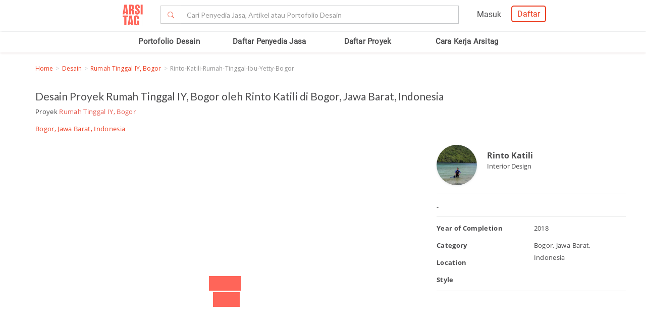

--- FILE ---
content_type: text/html; charset=UTF-8
request_url: https://www.arsitag.com/project/rumah-tinggal-iy-bogor/photo/62674
body_size: 16234
content:
<!DOCTYPE html><html lang="id" prefix="og: http://ogp.me/ns#"><head><!-- Page hiding snippet (recommended)  --><!--
        <style>.async-hide { opacity: 0 !important} </style><script>(function(a,s,y,n,c,h,i,d,e){s.className+=' '+y;h.start=1*new Date;
        h.end=i=function(){s.className=s.className.replace(RegExp(' ?'+y),'')};
        (a[n]=a[n]||[]).hide=h;setTimeout(function(){i();h.end=null},c);h.timeout=c;
        })(window,document.documentElement,'async-hide','dataLayer',4000,
        {'GTM-K4XWDPZ':true});</script>
        --><title>Desain  , Bogor, Jawa Barat, Indonesia</title><meta charset="utf-8"><meta name="viewport" content="width=device-width, initial-scale=1, user-scalable=0"/><meta http-equiv="X-UA-Compatible" content="IE=edge"><meta name="google-site-verification" content="zUgwlGIpObGw1352gZtAXsROZOy-2tiExqT5CwKNatI" /><meta name="google-site-verification" content="d3wAKbvAfQ82Xt-C5e3D5XFgJXLanhuo5l9rsPgRJA0" /><meta name="ahrefs-site-verification" content="83bf789fbdd65a003acb581b245725adea2d4f4e5a8ed8883cc80c4b3e6b0bb6"><meta name="robots" content="follow, index, max-snippet:-1, max-video-preview:-1, max-image-preview:large"/><meta name="p:domain_verify" content="821462d02965034caec0c173d67f96fa"/><meta name="google-adsense-account" content="ca-pub-7953749110142742"><!-- Schema.org markup for Google+ --><meta itemprop="name" content="Arsitag"><meta property="title" content=""><meta itemprop="description" content=""><!-- Open Graph data --><meta property="og:url" content="/project/9860/photo/62674"><meta property="og:site_name" content="Arsitag"><meta property="og:title" content=""><meta property="og:description" content=""><meta property="og:image" content="https://storage.googleapis.com/arsitagx-master/img-small/2516/9860/rinto-katili-rumah-tinggal-ibu-yetty-bogor1540034877-s.jpeg" /><meta property="og:image:url" content="https://storage.googleapis.com/arsitagx-master/img-small/2516/9860/rinto-katili-rumah-tinggal-ibu-yetty-bogor1540034877-s.jpeg" /><meta property="og:image:secure_url" content="https://storage.googleapis.com/arsitagx-master/img-small/2516/9860/rinto-katili-rumah-tinggal-ibu-yetty-bogor1540034877-s.jpeg" /><meta property="og:image:type" content="image/jpeg" /><meta property="og:image:type" content="image/jpg" /><meta property="og:image:type" content="image/png" /><meta property="og:image:width" content="960"/><meta property="og:image:height" content="600"/><!-- Twitter Card data --><meta name="twitter:card" content="summary_large_image"><meta name="twitter:site" content="@arsitag"><meta name="twitter:site:id" content="75438343"><meta name="twitter:title" content=""><meta name="twitter:creator" content="@arsitag"><meta name="twitter:image" content="https://storage.googleapis.com/arsitagx-master/img-small/2516/9860/rinto-katili-rumah-tinggal-ibu-yetty-bogor1540034877-s.jpeg"><link rel="canonical" href="https://www.arsitag.com/project/rumah-tinggal-iy-bogor/photo/62674"/><meta name="description" content="Daftar desain   kategori  oleh Rinto Katili. Foto dan artikel selengkapnya silakan kunjungi arsitag.com - Rumah Tinggal IY, Bogor, 2025"><meta name="keywords" content="RUMAH, MODERN, . CONTEMPORER, FACADE, ARSITEKTUR, INTERIOR"><meta name="author" content="Arsitag"><link rel="icon" href="https://www.arsitag.com/images/favicon.png" type="image/x-icon" /><link href="https://fonts.googleapis.com/css?family=Lato:100,100i,300,300i,400,400i,700,700i,900,900i|Open+Sans:300,300i,400,400i,600,600i,700,700i,800,800i" rel="stylesheet"><link rel="stylesheet" href="https://www.arsitag.com/css/arsitag.min.css?v111225v01"><link rel="stylesheet" href="https://www.arsitag.com/css/styles/master/master.css?v111225v01"><link rel="stylesheet" type="text/css" href="https://maxcdn.bootstrapcdn.com/font-awesome/4.7.0/css/font-awesome.min.css"><link rel="stylesheet" href="https://www.arsitag.com/css/wa.css?v111225v01"><link rel="stylesheet" href="https://www.arsitag.com/css/arsitag-custom.css?v111225v01"><style type="text/css">
        body {
            background: #fff;
            position:static;
        }
        body, html, p {
            font-family:'OpenSans',Lato,sans-serif !important;
        }
        .photo-sidebar > .row.content {
            overflow-x: visible !important;
            overflow-y: visible !important;
            height: auto !important;
            border: 0 !important;
        }

        .modal-content {
            border: 0 !important;
        }

        .description > :last-child {
            margin-bottom:0px;
        }

        #photo_previews.photo_page .photo-sidebar .content .other-photos .list div {
            padding-left:0px;
            padding-right:10px;
        }
        .slick-track {
            display:flex;
            align-items:center;
        }

        @media (max-width: 480px) {
            .photo-section {
                margin-right: 15px;
            }

            #photo_previews.photo_page .photo-sidebar .content .other-photos .list div img {
                height: 100px;
                object-fit: cover;
            }

            .info-section {
                margin-right: 18px;
                margin-left: -9px;
            }

            .social-media-text {
                margin-top: 0px;
            }

            ul.social-media {
                margin-top: 5px;
            }
        }

        .breadcrumb {
            font-size: 13px;
            margin-bottom: -17px;
            background-color: transparent !important;
            font-family: "Open Sans";
            padding-left: 0px;
        }
        @media only screen and (max-width: 767px) {
            ul.breadcrumb {
                font-size: 12px !important;
            }
        }
        @media (max-width: 768px) and (min-width: 480px) {
            .project-title {
                padding-left: 10px !important;
            }

            .photo-section {
                margin-right: 15px;
            }

            #photo_previews.photo_page .photo-sidebar .content .other-photos .list div img {
                height: 190px;
                object-fit: cover;
            }

            .social-media-text {
                margin-top: 0px;
            }

            ul.social-media {
                margin-top: 5px;
            }

            .other-photos {
                margin-left: 10px !important;
                margin-right: 20px !important;
            }
        }
    </style><style>
            .ng-cloak { display: none !important; }.real-search {margin-top: 8px}
        </style><script src="https://cdn.onesignal.com/sdks/OneSignalSDK.js" async></script><script type="text/javascript">
                var OneSignal = OneSignal || [];
                OneSignal.push(function() {
                    OneSignal.init({
                        appId: "cd8a993c-01c5-4517-b773-583547a8a24b",
                        safari_web_id: "web.onesignal.auto.5f80e2fb-b063-4ecb-90f7-0c7e45de9678",
                        notifyButton: {
                            enable: true,
                        }
                    });
                });
            </script><!-- Google Tag Manager --><script>(function(w,d,s,l,i){w[l]=w[l]||[];w[l].push({'gtm.start':
            new Date().getTime(),event:'gtm.js'});var f=d.getElementsByTagName(s)[0],
            j=d.createElement(s),dl=l!='dataLayer'?'&l='+l:'';j.async=true;j.src=
            'https://www.googletagmanager.com/gtm.js?id='+i+dl;f.parentNode.insertBefore(j,f);
            })(window,document,'script','dataLayer','GTM-W499P65');</script><!-- End Google Tag Manager --></head><header class="header"><nav id="main_nav" class="navbar navbar-default navbar-white navbar-arsitag nav-static navbar-fixed-top"><!-- Desktop --><div style="-webkit-box-shadow:0 .1px 1px 0 rgba(230,231,232,.7);-moz-box-shadow:0 .1px 1px 0 rgba(230,231,232,.7);box-shadow:0 .5px 1px 0 rgba(230,231,232,.7)"><div class="col-md-8" style="text-align:center;float:none !important;margin:auto;"><div class="row" style="text-align:center;"><!-- Mobile Menu --><!-- Desktop Menu --><div class="navbar-login col-sm-6 no-padding-right menu-hidden-xs menu-right-header" style="float:right !important;"><div class="arsitag-navbar-right pull-right"><div class="row"><div class="col-md-3"></div><div class="col-md-5 mt8 pt4 ml24"><!-- Angular login through modal--><ul class="nav navbar-nav navbar-right login-account" ng-show="isLoginTrue"><li class="dropdown"><a href="#" class="dropdown-toggle" data-toggle="dropdown" role="button" aria-haspopup="true" aria-expanded="false" style="padding:5px 8px;"><i class="icon-Profile"></i></a><div class="dropdown-menu arrow" style="margin-top: 16px;"><div class="col-xs-12 profile"><a href="https://www.arsitag.com/profile"><div class="avatar"><div class="profile-thumb" style="background:url({[{ dataProfile.login_profile_picture }]})" ng-show="dataProfile.login_profile_picture"></div><div class="profile-thumb" style="background:url(https://www.arsitag.com/images/blank-profile.png)" ng-show="!dataProfile.login_profile_picture"></div></div><div class="username capitalize" style="font-size:18px;">{[{ dataProfile.login_profile_name }]}</div></a></div><div class="col-xs-12 no-padding mt32"><ul class="list-unstyled"><li><a href="https://www.arsitag.com/profile">My Profile</a></li><li><a href="https://www.arsitag.com/profile/setting">Settings</a></li><li><a href="https://www.arsitag.com/logout">Logout</a></li></ul></div></div></li></ul></div><div class="menu-signup-login" style="line-height:normal !important;"><a href="/select-profile-type" ng-hide="isLoginTrue" style="border:2px solid #EC4023;padding:5px 10px !important;font-family:Roboto-Regular;color:#EC4023;border-radius:5px;float:right !important;">Daftar</a><a href="/login" ng-hide="isLoginTrue" style="font-family:Roboto-Regular;margin-right:20px;float:right !important;vertical-align:middle !important;line-height:36px;">Masuk</a></div></div></div></div><div class="navbar-search"><div class="navbar-header"><div id="nav-icon1" data-toggle="collapse" data-target="#bs-example-navbar-collapse-1" aria-expanded="false" role ="navigation"><span></span><span></span><span></span></div><!-- <div class = "isearch btn-main-search" role="search"><a href="#" ><i class="icon-Search-big search"></i></a></div> --><a class="navbar-brand logo" href="/" style="padding-left:15px;"><img src="https://storage.googleapis.com/arsitag-assets/ab/logo-header.svg" alt="Logo Arsitag arsitag.com portal jasa arsitek, interior design, kontraktor, renovasi rumah, dan produk bangunan"></a></div><form id="search" method="POST" action="https://www.arsitag.com/search" class="web"><div class="input-group input-group-arsitag search-box" onclick="showSearch()" style="margin-top:12px;margin-left:90px;"><span class="input-group-btn"><button class="btn btn-default submit-search" type="submit" style="border-right:0 !important;border-top-right-radius:0!important;border-bottom-right-radius:0!important;"><i class="pe-7s-search" style="margin-top: 4px;"></i></button></span><input name="tag" type="text" class="form-control submit-text" placeholder="Cari Penyedia Jasa, Artikel atau Portofolio Desain" id="arsitag_search" autocomplete="off" maxlength="100" style="border-left:0 !important;"><input name="search_type" type="hidden" id="search_type" value=""></div><div class="search-options   non-login " style="display:none"><div class="list sub-search" onclick="selectSearchType(1)"><div class="icon-box"><i class="icon-Inspirasi red"></i></div><span class="name">Cari <span class="suggest bold"></span> di list &nbsp;<span class="red"><i>Desain</i></span></span></div><div class="list sub-search" onclick="selectSearchType(2)"><div class="icon-box"><i class="icon-Artikel red"></i></div><span class="name"> Cari <span class="suggest bold"></span> di list&nbsp;  <span class="red"><i>Artikel</i></span></span></div><div class="list sub-search" onclick="selectSearchType(3)"><div class="icon-box"><i class="icon-NEW-UI-Icons_4 red" style="font-size:14px;margin-right:0;"></i></div><span class="name"> Cari <span class="suggest bold"></span> di list&nbsp;  <span class="red"><i>Produk</i></span></span></div></div></form><span class="input-group-btn mobile" onclick="showNewSearch()"><i class="pe-7s-search"></i></span></div><div class="mobile"><div id="searchMobile" class="search-mobile" style="display:none"><div class="light">Cari</div><form id="mobileSearchForm" method="POST" action="https://www.arsitag.com/search" ><div class="input-group input-group-arsitag real-search-mobile pt8 " onclick="showSearch()"><input name="tag" type="text" class="form-control" placeholder="Style, Arsitek, Desainer Interior" id="arsitag_search_mobile"></div><center><button type="submit" class="caps btn btn-arsitag-border-red btn-search-mobile mt16">cari</button></center></form><a href="" class="close-search">×</a></div></div></div></div></div><div class="container navbar-arsitag-container add-menu-bar" style="padding:10px;"><div class="row" style="text-align:center;"><div class="dropdown navbar-menu-2"><a href="/desain" class="menus dropbtn lihat-desain">Portofolio Desain</a></div><div class="dropdown navbar-menu-2"><a href="/list-professional" class="menus dropbtn ml4 cari-profesional">Daftar Penyedia Jasa</a><div class="dropdown-content dropdown-2 dropdown-menu arrow-left pro" style="left:32px;"><div class="col-xs-12 no-padding"><ul class="list-unstyled"><li><a href="https://www.arsitag.com/list-professional/jasa-arsitek/semua-lokasi">Arsitek</a></li><li><a href="https://www.arsitag.com/list-professional/jasa-interior-desainer/semua-lokasi">Desainer Interior</a></li><li><a href="https://www.arsitag.com/list-professional/jasa-kontraktor/semua-lokasi">Kontraktor</a></li><li><a href="https://www.arsitag.com/list-professional/jasa-design-and-build/semua-lokasi">Design and Build</a></li><li><a href="https://www.arsitag.com/list-professional/semua-jasa/semua-lokasi" class="red">Semua Jasa ></a></li></ul></div></div></div><div class="dropdown navbar-menu-2"><a href="/daftar-proyek/projects" class="menus dropbtn daftar-proyek">Daftar Proyek</a></div><div class="dropdown navbar-menu-2"><a href="/how-it-works/homeowner" class="menus dropbtn cara-kerja">Cara Kerja Arsitag</a></div></div></div><div class="new-search-mobile" style="display:none"><div class="white-bg"><form id="search_mobile" method="POST" action="https://www.arsitag.com/search"><div class="input-group"><span class="input-group-addon" id="basic-addon1"><i class="pe-7s-search red" style="font-size:20px"></i></span><input name="search_type" type="hidden" id="search_type_mobile" value=""><input id="searchInputMobile" name="tag" type="text" class="form-control" placeholder="Cari Penyedia Jasa, Artikel atau Portofolio Desain" aria-describedby="basic-addon1" autocomplete="off"></div></form></div><div class="search-options-mobile" style="display:none"><div class="list" onclick="selectSearchType(1, true)"><i class="icon-Inspirasi red"></i><span class="name">Cari <span class="suggest bold"></span> di list <span class="red"><i>Desain</i></span></span></div><div class="list" onclick="selectSearchType(2, true)"><i class="icon-Artikel red"></i><span class="name"> Cari <span class="suggest bold"></span> di list <span class="red"><i>Artikel</i></span></span></div><div class="list" onclick="selectSearchType(3, true)"><i class="icon-NEW-UI-Icons_4 red" style="font-size:14px;margin-right:-5px;"></i><span class="name"> Cari <span class="suggest bold"></span> di list <span class="red"><i>Produk</i></span></span></div></div><div class="new-search-mobile-overlay" style="height:100vh"></div></div><!-- Mobile --></nav></header><body><div id="photo_previews" class="container photo_page" project="{&quot;id&quot;:62674,&quot;status&quot;:1,&quot;profile_id&quot;:2516,&quot;project_id&quot;:9860,&quot;order_id&quot;:1,&quot;img_original_old&quot;:null,&quot;img_original&quot;:null,&quot;img_large_old&quot;:&quot;https:\/\/arsitagx-master.s3.ap-southeast-1.amazonaws.com\/img-large\/2516\/9860\/rinto-katili-rumah-tinggal-ibu-yetty-bogor1540034877-l.jpeg&quot;,&quot;img_large&quot;:&quot;https:\/\/storage.googleapis.com\/arsitagx-master\/img-large\/2516\/9860\/rinto-katili-rumah-tinggal-ibu-yetty-bogor1540034877-l.jpeg&quot;,&quot;img_medium_old&quot;:&quot;https:\/\/arsitagx-master.s3.ap-southeast-1.amazonaws.com\/img-medium\/2516\/9860\/rinto-katili-rumah-tinggal-ibu-yetty-bogor1540034877-m.jpeg&quot;,&quot;img_medium&quot;:&quot;https:\/\/storage.googleapis.com\/arsitagx-master\/img-medium\/2516\/9860\/rinto-katili-rumah-tinggal-ibu-yetty-bogor1540034877-m.jpeg&quot;,&quot;img_small_old&quot;:&quot;https:\/\/arsitagx-master.s3.ap-southeast-1.amazonaws.com\/img-small\/2516\/9860\/rinto-katili-rumah-tinggal-ibu-yetty-bogor1540034877-s.jpeg&quot;,&quot;img_small&quot;:&quot;https:\/\/storage.googleapis.com\/arsitagx-master\/img-small\/2516\/9860\/rinto-katili-rumah-tinggal-ibu-yetty-bogor1540034877-s.jpeg&quot;,&quot;img_thumbnail_old&quot;:&quot;https:\/\/arsitagx-master.s3.ap-southeast-1.amazonaws.com\/img-thumbnail\/2516\/9860\/rinto-katili-rumah-tinggal-ibu-yetty-bogor1540034877-t.jpeg&quot;,&quot;img_thumbnail&quot;:&quot;https:\/\/storage.googleapis.com\/arsitagx-master\/img-thumbnail\/2516\/9860\/rinto-katili-rumah-tinggal-ibu-yetty-bogor1540034877-t.jpeg&quot;,&quot;title&quot;:&quot;rinto-katili-rumah-tinggal-ibu-yetty-bogor&quot;,&quot;slug&quot;:&quot;rinto-katili-rumah-tinggal-ibu-yetty-bogor-5&quot;,&quot;location&quot;:&quot;Bogor, Jawa Barat, Indonesia&quot;,&quot;year&quot;:2018,&quot;description&quot;:&quot;&lt;p&gt;Daftar desain   kategori  oleh Rinto Katili. Foto dan artikel selengkapnya hanya di arsitag.com - Rumah Tinggal IY, Bogor&lt;\/p&gt;&quot;,&quot;tag&quot;:&quot;RUMAH, MODERN, . CONTEMPORER, FACADE, ARSITEKTUR, INTERIOR&quot;,&quot;style&quot;:null,&quot;size&quot;:null,&quot;budget&quot;:null,&quot;room_category&quot;:null,&quot;popular&quot;:3,&quot;popular_two_week&quot;:null,&quot;view_counter&quot;:39,&quot;like_counter&quot;:0,&quot;comment_counter&quot;:0,&quot;collection_counter&quot;:0,&quot;point&quot;:0,&quot;owner_name&quot;:&quot;Rinto Katili&quot;,&quot;profile_slug&quot;:&quot;rinto-katili&quot;,&quot;is_verified&quot;:1,&quot;project_title&quot;:&quot;Rumah Tinggal IY, Bogor&quot;,&quot;project_slug&quot;:&quot;rumah-tinggal-iy-bogor&quot;,&quot;project_role_name&quot;:null,&quot;profile_picture&quot;:&quot;https:\/\/storage.googleapis.com\/arsitagx-master\/profile-picture\/2516\/2516.jpeg&quot;,&quot;construction_fee&quot;:0,&quot;address&quot;:&quot;Bogor, Jawa Barat, Indonesia&quot;,&quot;room_category_str&quot;:null,&quot;like_status&quot;:0,&quot;login_status&quot;:0,&quot;login_profile_id&quot;:0,&quot;comments&quot;:null,&quot;room_category_slug&quot;:&quot;n-a&quot;}" ng-controller="photoController" is-user-logged-in="" photo-ids="62674" project-slug="rumah-tinggal-iy-bogor"><section id="breadcrumb" class="mb16" style="margin-top:50px;"><ul class="breadcrumb"><li><a href="/" class="red">Home</a></li><li><a class="red" href="/desain">Desain</a></li><li><a class="red" href="/project/rumah-tinggal-iy-bogor" style="text-transform:capitalize">Rumah Tinggal IY, Bogor</a></li><li class="grey" style="text-transform:capitalize">rinto-katili-rumah-tinggal-ibu-yetty-bogor</li></ul></section><div class=""><div class=""><div class="row mt32"><div class="project-title col-md-12"><h1 style="font-size:21px;margin-top:-10px">Desain   Proyek Rumah Tinggal IY, Bogor oleh Rinto Katili  di Bogor, Jawa Barat, Indonesia  </h1><p>Proyek <a href="/project/9860" target="_blank"><span class="ac-red-dark">Rumah Tinggal IY, Bogor</span></a></p><p class="red"><a href="/desain/n-a" target="_blank" class="red"></a>
                        
                        Bogor, Jawa Barat, Indonesia
                    </p></div><div class="photo-section col-md-8"><div class="ac-photo-container col-md-12"><div class="slick-prev slick-arrow" ng-click="navPhoto('back')" ng-hide="loading_photo_finish == false" style="display: block;"></div><slick class="main_slider" ng-if="mainSlider" settings="photo_preview" ng-hide="loading_photo_finish == false"><div class="list-container" 
                                ng-repeat="list in list_photo" 
                                data-photo-id="{[{ list.id }]}" 
                                data-project-slug="{[{ project.slug }]}" 
                                data-photo-title="{[{ list.title }]}" 
                                data-photo-category="{[{ list.room_category_str }]}" 
                                data-photo-style="{[{ list.style }]}" 
                                data-photo-budget="{[{ list.budget }]}" 
                                data-photo-location="{[{ list.location }]}"
                                data-photo-description="{[{ list.description }]}" 
                                data-project-id="{[{ project.id }]}"><div class="photo-item {[{ list.id }]}"><img img-layout id="{[{ list.id }]}" data-lazy="{[{ list.img_large }]}" style="max-height:600px;object-fit:contain;"><div
                                        style="position:absolute;left:{[{ tag.x + '%' }]};top:{[{ tag.y + '%' }]}"
                                        ng-show="photo_tagging"
                                        ng-repeat="tag in photo_tagging"
                                        ng-click="showRecommendProduct(tag)"><span class="fa fa-tag tagItem"></span></div></div></div></slick><div class="slick-next slick-arrow" ng-click="navPhoto('next')" style="display: block;" ng-hide="loading_photo_finish == false"></div><div class="loading-photo-preview" style="display:flex;align-items:center;justify-content:center;height:600px;width:auto;" ng-hide="loading_photo_finish == true"><img src="/images/loading5.gif" style="width:auto;margin-top:0px;"></div></div><div class="other-photos ac-toolbar-1 col-md-12" style="padding-right: 0px"><div class="ac-tools"><a href="" class="btn ac-btn-arsitag-red ac-no-margin-left save" data-photo-id="62674" data-toggle="modal" data-target="#registerLogin" onclick="event.preventDefault();" data-modal-context="moodboard" title="Add to My Board">+ Save</a><a href="" class="btn {[{ show_tag ? 'ac-btn-arsitag-red' : 'ac-btn-arsitag-dark'}]}" ng-click="showTag()" style="display:flex;"><i class="fa fa-tag {[{ show_tag ? 'ac-btn-icon-tag-red' : 'ac-btn-icon-tag-dark' }]}"></i></a></div><div class="ac-tools social-media-text">Share Photo: &nbsp;&nbsp;
                            <ul class="social-media" style="margin-bottom:0px !important;"><li><a social-facebook custom-url="https://www.arsitag.com/project/rumah-tinggal-iy-bogor/photo/62674"><i class="fa fa-facebook" aria-hidden="true"></i></a></li><li><a social-linkedin custom-url="https://www.arsitag.com/project/rumah-tinggal-iy-bogor/photo/62674?donothing=1"><i class="fa fa-linkedin" aria-hidden="true"></i></a></li><li><a social-twitter custom-url="https://www.arsitag.com/project/rumah-tinggal-iy-bogor/photo/62674"><i class="fa fa-twitter" aria-hidden="true"></i></a></li></ul></div></div><div class="other-photos col-md-12"><div style="font-family:OpenSans-SemiBold;font-size:14px;margin:10px 0px 20px 0px;">Foto di Proyek <span class="ac-red-dark">Rumah Tinggal IY, Bogor</span></div><slick class="nav_slider" ng-if="sliderNav" class="row list" settings="nav_photo"><div class="col-md-4 photo-list-thumb" ng-repeat="list in list_photo" style="width:200px;"><img ng-src="{[{ list.img_thumbnail }]}" class="photos-tracker track-click" data-id="{[{ list.id }]}" data-profile-id="{[{ list.profile_id }]}" ng-click="changePhoto(project.slug,list.id)"></div></slick></div><div class="other-photos col-md-12" style="padding:10px 0;"><h2 style="font-size:16px;">Photo Tags</h2><ul class="photo-tags"><li><a class="capitalize" href="/search?tag=RUMAH">RUMAH</a></li><li><a class="capitalize" href="/search?tag=MODERN">MODERN</a></li><li><a class="capitalize" href="/search?tag=.%20CONTEMPORER">. CONTEMPORER</a></li><li><a class="capitalize" href="/search?tag=FACADE">FACADE</a></li><li><a class="capitalize" href="/search?tag=ARSITEKTUR">ARSITEKTUR</a></li><li><a class="capitalize" href="/search?tag=INTERIOR">INTERIOR</a></li></ul><div class='tags'><h2 style="font-size:16px;">Foto Inspirasi Desain</h2><a href='/desain/modern' style='display: inline-block; white-space: nowrap; background: #f0f0f0; padding: 4px 6px; margin-bottom: 5px; margin-right: 5px; color: #666; border-radius: 3px;'>Modern</a><a href='/desain/minimalis' style='display: inline-block; white-space: nowrap; background: #f0f0f0; padding: 4px 6px; margin-bottom: 5px; margin-right: 5px; color: #666; border-radius: 3px;'>Minimalis</a><a href='/desain/rumah' style='display: inline-block; white-space: nowrap; background: #f0f0f0; padding: 4px 6px; margin-bottom: 5px; margin-right: 5px; color: #666; border-radius: 3px;'>Rumah</a><a href='/desain/rumah/modern' style='display: inline-block; white-space: nowrap; background: #f0f0f0; padding: 4px 6px; margin-bottom: 5px; margin-right: 5px; color: #666; border-radius: 3px;'>Rumah Modern</a><a href='/desain/rumah/minimalis' style='display: inline-block; white-space: nowrap; background: #f0f0f0; padding: 4px 6px; margin-bottom: 5px; margin-right: 5px; color: #666; border-radius: 3px;'>Rumah Minimalis</a></div><div class="sidebar" style="margin-top:30px;margin-bottom:30px;background-color:#faf9f9;padding:10px;border-radius:5px;-moz-border-radius:5px;-webkit-border-radius:5px;font-family:'Open Sans';"><center><div class="" style="font-size:13px;margin-bottom:5px;margin-top:10px;line-height:1.3;">Butuh bantuan untuk proyek Anda? Dapatkan penawaran dari penyedia jasa terpercaya!</div><a href="http://wa.link/p9gxji" class="btn btn-arsitag-red-new">Minta Penawaran</a></center><br></div></div></div><div class="info-section col-md-4"><div class="photo-sidebar"><div class="row content"><div id="details" class="photo-tabs"><div class="profile-info"><div class="project-professional-container" style="margin-bottom:5px;"><a class="project-professional-profile-picture" href=""><div class="project-profile-pic"><div class="photo" style="background:url(https://storage.googleapis.com/arsitagx-master/profile-picture/2516/2516.jpeg);box-shadow:0 1px 4px 0 #e6e7e8;"></div></div></a><div class="project-professional-profile-text" style="position: absolute;left: 100px;top: 18px;"><div style="font-size:18px;"><a href="/profile/rinto-katili" class="project-professional-name grey1 profile-tracker track-click" data-tracking-for="profile" data-id="2516">Rinto Katili</a></div><div>
                                                Interior Design
                                            </div></div></div></div><div class="other-photos"><div class="photo_title" style="margin-top:0px;margin-bottom:8px;font-family:'OpenSans-Bold',Lato,sans-serif;">{[{ photo_info.title }]}</div><div class="description" style="margin-top:0px;" ng-if="photo_info.description" ng-bind-html="photo_info.description"></div><div class="description" style="margin-top:0px;" ng-if="!photo_info.description">-</div></div><div class="other-photos" style="padding-bottom:0px;"><div class="row"><div class="col-xs-6"><p class="ac-boldest">Year of Completion</p><p class="ac-boldest">Category</p><p class="ac-boldest">Location</p><p class="ac-boldest">Style</p></div><div class="col-xs-6"><p class="">2018</p><p class=""></p><p class="">Bogor, Jawa Barat, Indonesia</p><p class="lowercase"></p></div></div></div><div class="other-photos" ng-show="recommended_products && recommended_products.length > 0"><p>Recommended Products</p><div class="row list"><div class="col-md-3 col-sm-3 col-xs-6 product-tracker" data-id="{[{ recommended.id }]}" data-supplier-id="{[{ recommended.supplier_id }]}" ng-repeat="recommended in recommended_products | limitTo:8" style="margin-bottom: 10px;"><a class='track-click' data-tracking-for="product" data-id="{[{ recommended.id }]}" href="/product/{[{ recommended.slug }]}"><img data-id="{[{ recommended.cover_photo_id }]}" ng-src="{[{ recommended.recommend_photo || recommended.cover_photo }]}" style="margin-bottom: 0;object-fit: contain;"></a><div style="border-top: 0; font-size: 12px; height: 70px; overflow: hidden;"><i style="display: block; width: 100%; max-height: 32px; overflow: hidden; text-transform: capitalize; margin-top:8px"><a class='track-click' data-tracking-for="product" href="/product/{[{ recommended.slug }]}" data-id="{[{ recommended.id }]}">{[{ recommended.category_name }]}</a></i><a style="display: block; width: 100%; max-height: 32px; overflow: hidden; text-transform: capitalize;" href="/produk/brand/{[{ recommended.brand_slug }]}"><b>{[{ recommended.brand_name }]}</b></a></div></div></div></div><div class="other-photos" ng-show="related_project && related_project.length > 0"><p>Related Project</p><div class="row list"><div class="col-md-4 col-sm-4 col-xs-6" ng-repeat="related in related_project | limitTo:4"><a href="/project/{[{ related.slug }]}"><img class="photos-tracker track-click" data-id="{[{ related.id }]}" data-profile-id="{[{ related.profile_id }]}" ng-src="{[{ related.cover_photo }]}"></a></div></div></div></div></div></div></div></div></div></div><style type="text/css">
.pac-container {
    z-index: 9999;
}
</style><!-- Modal Questions--><div class="modal fade" id="Questions" tabindex="-1" role="dialog" aria-labelledby="arsitagQuestions"><div class="modal-dialog" role="document" style=""><div class="modal-content" style="border: 0.1px solid transparent;"><form id="form_question" name="quest" ng-hide="thankyou == true" style="border: 0.1px solid transparent; border-radius: 3px;"><div class="modal-header"><div class="modal-title" style="font-size:14px;margin-bottom:5px;margin-top:5px;line-height:1.3;" ng-hide="is_submitted">{[{ question.question == 'opening' ? '':'Jawab Pertanyaan Berikut' }]}</div><div class="modal-title" style="font-family:'Open Sans';font-size:14px;font-weight:700;margin-bottom:5px;margin-top:5px;line-height:1.3;text-align:center" ng-show="is_submitted">Mohon menunggu, data Anda sedang kami kirimkan...</div><span class="right grey4" ng-hide="is_submitted">{[{ question_index }]} of {[{ dataQuestions.questions.length }]} Answered</span></div><div class="modal-body"><div class="content animate-hide opening" ng-show="question.type == 'opening'"><center style=""><img src="https://storage.googleapis.com/arsitag-assets/logo/arsitag.png" alt="arsitag.com" loading="lazy"><p style="font-size:16px !important; "><span style="font-size:22px;">Ingin desain, bangun ataupun renovasi?</span><br><br>
                            Isi pertanyaan berikut untuk berkonsultasi gratis dengan tim Arsitag dan mendapatkan penawaran harga dari para penyedia jasa.</p><span style="color: #ff655a"><i>*Mohon isi dengan data yang benar</i></span></center></div><div class="content animate-hide opening" ng-show="question.type == 'closing'"><center><img src="https://storage.googleapis.com/arsitag-assets/logo/arsitag.png" alt="arsitag.com" loading="lazy"><p>Kami akan meminta 5 penyedia jasa yang paling sesuai untuk menghubungi Anda.</p></center></div><div class="content animate-hide card card-4" ng-show="question.type == 'role'"><div class="content-question" style=""><div class="question" style="font-size:22px;margin-bottom:5px;margin-top:20px;line-height:1.3; ">{[{ question.question }]} </div></div><div class="content-answer" style="padding-top:30px;"><section class="choose-style product-arsitag"><div class="col-md-3 col-xs-6"><label class="control control--radio card-item"><div class="card"><span class="icon-Homepage-Services-70"></span><div class="bold" style="font-size:18px;font-weight:300;margin-bottom:5px;margin-top:20px;line-height:1.3;">Jasa <br>Arsitek</div></div><input type="radio" name="budget" value="1" ng-model="answer.role"/><div class="control__indicator"></div></label></div><div class="col-md-3 col-xs-6"><label class="control control--radio card-item"><div class="card"><span class="icon-Homepage-Services-71"></span><div class="bold" style="font-size:18px;font-weight:300;margin-bottom:5px;margin-top:20px;line-height:1.3;">Jasa <br>Desainer Interior</div></div><input type="radio" name="budget" value="2" ng-model="answer.role"/><div class="control__indicator"></div></label></div><div class="col-md-3 col-xs-6"><label class="control control--radio card-item"><div class="card"><span class="icon-Homepage-Services-72"></span><div class="bold" style="font-size:18px;font-weight:300;margin-bottom:5px;margin-top:20px;line-height:1.3;">Jasa <br>Kontraktor</div></div><input type="radio" name="budget" value="3" ng-model="answer.role"/><div class="control__indicator"></div></label></div><div class="col-md-3 col-xs-6"><label class="control control--radio card-item"><div class="card"><span class="icon-Homepage-Services-73"></span><div class="bold" style="font-size:18px;font-weight:300;margin-bottom:5px;margin-top:20px;line-height:1.3;">Jasa <br>Design and Build</div></div><input type="radio" name="budget" value="5" ng-model="answer.role"/><div class="control__indicator"></div></label></div></section></div></div><div class="content animate-hide" ng-show="question.type == 'kebutuhan2'"><div class="content-question" style=""><div class="question" style="font-size:22px;margin-bottom:5px;margin-top:20px;line-height:1.3; ">{[{ question.question }]} </div></div><div class="content-answer"><span class="required-field"><i>*Wajib Diisi</i></span><ul><li><input type="radio" id="f-option" name="selector" value="Desain & Bangun" ng-model="answer.need"><label for="f-option">Desain & Bangun</label><div class="check"></div></li><li><input type="radio" id="s-option" name="selector" value="Desain Saja" ng-model="answer.need"><label for="s-option">Desain Saja</label><div class="check"><div class="inside"></div></div></li><li><input type="radio" id="g-option" name="selector" value="Bangun Saja" ng-model="answer.need"><label for="g-option">Bangun Saja</label><div class="check"><div class="inside"></div></div></li></ul></div></div><div class="content animate-hide" ng-show="question.type == 'kebutuhan-interior'"><div class="content-question" style=""><div class="question" style="font-size:22px;margin-bottom:5px;margin-top:20px;line-height:1.3; ">{[{ question.question }]} </div></div><div class="content-answer"><span class="required-field"><i>*Wajib Diisi</i></span><ul><li><input type="radio" id="option-int-1" name="selector_int" value="Desain & Bangun" ng-model="answer.need"><label for="option-int-1">Desain & Bangun</label><div class="check"></div></li><li><input type="radio" id="option-int-2" name="selector_int" value="Desain Saja" ng-model="answer.need"><label for="option-int-2">Desain Saja</label><div class="check"><div class="inside"></div></div></li></ul></div></div><div class="content animate-hide" ng-show="question.type == 'tipe_kebutuhan'"><div class="content-question" style=""><div class="question" style="font-size:22px;margin-bottom:5px;margin-top:20px;line-height:1.3; ">{[{ question.question }]} </div></div><div class="content-answer"><span class="required-field"><i>*Wajib Diisi</i></span><ul><li><input type="radio" id="f-option11" name="tipe_kebutuhan" value="Bangun Baru" ng-model="tipe_pekerjaan" required><label for="f-option11">Bangun Baru</label><div class="check"></div></li><li><input type="radio" id="f-option12" name="tipe_kebutuhan" value="Renovasi" ng-model="tipe_pekerjaan"><label for="f-option12">Renovasi</label><div class="check"><div class="inside"></div></div></li></ul></div></div><div class="content card animate-hide" ng-show="question.type == 'default'"><div class="content-question" style=""><div class="question" style="font-size:22px;margin-bottom:5px;margin-top:20px;line-height:1.3; ">{[{ question.question }]} </div></div><div class="content-answer default" style="padding-top:30px;"><section class="choose-style product-arsitag"><div class="col-md-6"><label class="control control--radio card-item"><div class="card"><div style="margin-bottom:5px;margin-top:20px;line-height:1.3;font-size:30px;" class="light red">Konsultasi gratis</div><span class="long-dash"></span><p class="light">Berikan data kebutuhan dan tim kami akan menghubungi Anda</p></div><input type="radio" name="default" value="request" ng-model="answer.default"/><div class="control__indicator"></div></label></div><div class="col-md-6"><label class="control control--radio card-item"><div class="card"><div class="light red" style="margin-bottom:5px;margin-top:20px;line-height:1.3;font-size:30px;">Temukan sendiri</div><span class="long-dash"></span><p class="light">Temukan ratusan penyedia jasa berkualitas dijaringan kami</p></div><input type="radio" name="default" value="explore" ng-model="answer.default"/><div class="control__indicator"></div></label></div></section></div></div><div class="content animate-hide" ng-show="question.type == 'tipe_bangunan'"><div class="content-question" style=""><div class="question" style="font-size:22px;margin-bottom:5px;margin-top:20px;line-height:1.3; ">{[{ question.question }]} </div></div><div class="content-answer"><span class="required-field"><i>*Wajib Diisi</i></span><select id="role" name="tipe" value="" class="ui fluid dropdown" ng-model="answer.tipe_bangunan" required><option value="">Pilih Tipe Bangunan</i></option><option value="67" class="item">Rumah</option><option value="65" class="item">Apartment</option><option value="4" class="item">Kantor</option><option value="42" class="item">Restaurant</option><option value="6" class="item">Komersial/Retail</option><option value="0" class="item">Lain-lain</option></select></div></div><div class="content animate-hide" ng-show="question.type == 'lokasi'"><div class="content-question" style=""><div class="question" style="font-size:22px;margin-bottom:5px;margin-top:20px;line-height:1.3; ">{[{ question.question }]} </div></div><div class="content-answer"><span class="required-field"><i>*Wajib Diisi, pilih salah satu lokasi yang direkomendasikan</i></span><div id="location-form" class="input-answer"><input id="lokasi" gm-places-autocomplete-upload gm-options='{"types":["geocode"],"componentRestrictions":{"country":"id"}}' class="form-control search-location" type="text" name="location" placeholder="Cari Lokasi" autocomplete="off" ng-model="locate" required></div></div></div><div class="content animate-hide" ng-show="question.type == 'budget'"><div class="content-question" style=""><div class="question" style="font-size:22px;margin-bottom:5px;margin-top:20px;line-height:1.3; ">{[{ question.question }]} </div></div><div class="content-answer" style="padding-top:30px;"><span class="required-field"><i>*Wajib Diisi</i></span><select class="ui fluid dropdown nilai  search" ng-model="nilai_project" ng-change="changeNilai()" required><option value="">Pilih Kisaran Budget Anda</i></option><option value="null,null" class="item">Belum Mengetahui</option><option value="0,10000000" class="item">Kurang dari IDR 10 juta</option><option value="10000000,25000000" class="item">IDR 10 juta - 25 juta</option><option value="26000000,50000000" class="item">IDR 26 juta - 50 juta</option><option value="51000000,75000000" class="item">IDR 51 juta - 75 juta</option><option value="76000000,100000000" class="item">IDR 76 juta - 100 juta</option><option value="101000000,250000000" class="item">IDR 101 juta - 250 juta</option><option value="251000000,500000000" class="item">IDR 251 juta - 500 juta</option><option value="501000000,750000000" class="item">IDR 501 juta - 750 juta</option><option value="751000000,1000000000" class="item">IDR 751 juta - 1 miliar</option><option value="1500000000,2000000000" class="item">IDR 1,5 miliar - 2 miliar</option><option value="2100000000,3000000000" class="item">IDR 2,1 miliar - 3 miliar</option><option value="3100000000,6000000000" class="item">IDR 3,1 miliar - 6 miliar</option><option value="6100000000,7000000000" class="item">Lebih dari IDR 6 miliar</option></select><div class="mt16" ng-show="nilaiNull == true"><select class="ui fluid dropdown nilai" ng-model="nilai_project_null" ng-change="changeNilaiNull()"><option value="">Pilih Perkiraan Budget Anda</i></option><option value="1" class="item">$ (Rendah)</option><option value="2" class="item">$$ (Standar)</option><option value="3" class="item">$$$ (Premium)</option><option value="4" class="item">$$$$ (Luxury)</option></select></div><div class="notes grey3 mt32" style="font-weight:300">
                                *Range untuk fee desain saja biasanya dikisaran 100 ribu - 600 ribu/m<sup>2</sup><br>
                                *Biaya minimum bangun baru 4.5 juta/m<sup>2</sup> (untuk kisaran daerah DKI Jakarta rumah 1 lantai dengan yang kualitas memadai dan aman)
                            </div></div></div><div class="content animate-hide" ng-show="question.type == 'room_category'"><div class="content-question" style=""><div class="question" style="font-size:22px;margin-bottom:5px;margin-top:20px;line-height:1.3; ">{[{ question.question }]} </div></div><div class="content-answer" style="padding-top:30px;"><select class="ui fluid dropdown nilai  search" multiple="" ng-model="room_category"><option value="">Pilih tipe ruangan</i></option><option value="1" class="item">Dapur</option><option value="6" class="item">Ruang Keluarga</option><option value="2" class="item">Ruang Makan</option><option value="3" class="item">Kamar Tidur</option><option value="5" class="item">Kamar Mandi</option><option value="24" class="item">Ruang Tamu</option><option value="25" class="item">Komersil atau Kantor</option></select></div></div><div class="content modal-style animate-hide" ng-show="question.type == 'style'"><div class="content-question" style=""><div class="question" style="font-size:22px;margin-bottom:5px;margin-top:20px;line-height:1.3; ">{[{ question.question }]} </div></div><div class="content-answer" style="max-height: 346px;"><div class="row"><div class="col-md-4 col-sm-4 col-xs-6" data-ng-repeat="data in dataStyle.records"><a ng-init="subscribed = true " href="javascript:void(0);" class="fg-{[{ data.name }]}" data-ng-click="changeSubscription(data.name, data.subscribe)" ><figure><img ng-src="https://www.arsitag.com/images/Style-Building/{[{ data.images }]}" alt="{[{ data.alt }]}" class="fig-{[{ data.name }]}" loading="lazy"><span class="glyphicon glyphicon-ok hide"></span></figure><p class="text-center caps">{[{ data.name }]}</p></a></div></div></div></div><div class="content animate-hide" ng-show="question.type == 'description'"><div class="content-question" style=""><div class="question" style="font-size:22px;margin-bottom:5px;margin-top:20px;line-height:1.3; ">{[{ question.question }]} </div></div><div class="content-answer"><div id="location-form" class="input-answer"><textarea class="form-control" placeholder="Contoh: Berapa banyak penghuni rumah? Kamar apa saja yang ingin Anda buat? Berapa lantai yang ingin Anda buat? Dan lain-lain." rows="7" ng-model="request_description"></textarea></div></div></div><div class="content animate-hide" ng-show="question.type == 'info_to_pro'"><div class="content-question" style=""><div class="question" style="font-size:22px;margin-bottom:5px;margin-top:20px;line-height:1.3; ">{[{ question.question }]} </div></div><div class="content-answer"><div id="location-form" class="input-answer"><textarea class="form-control" placeholder="Contoh: Saya ingin bertemu di lokasi tertentu, saya bersedia/tidak bersedia untuk membiayai transportasi & akomodasi, dan lain- lain." rows="7" ng-model="notes"></textarea></div></div></div><div class="content animate-hide" ng-show="question.type == 'profile'"><div class="content-question" style=""><div class="question" style="font-size:22px;margin-bottom:5px;margin-top:20px;line-height:1.3; ">
                                Mohon mengisi <span style="color: #ff655a"><i>kontak valid</i></span> yang dapat dihubungi oleh penyedia jasa.
                            </div></div><div class="content-answer"><span class="required-field"><i>*Wajib Diisi</i></span><div id="location-form" class="input-answer"><input type="text" class="form-control" name="nama" placeholder="Nama" ng-model="request_name" minlength="2" required><span class="error-label" ng-show="quest.nama.$invalid && !quest.nama.$pristine">Wajib diisi</span><input type="email" class="form-control mt16" name="mail" placeholder="Email" ng-model="request_email" required><span class="error-label" ng-show="quest.mail.$invalid && !quest.mail.$pristine">Wajib diisi dengan format email</span><input type="text" class="form-control mt16" name="phone" placeholder="Telepon" ng-model="request_phone" onkeypress="return isNumber(event);" maxlength="14" ng-change="changePhone()" required><span class="info-label">&nbsp;Isi dengan format telepon sebagai berikut: +6281xxx</span><span class="error-label" ng-show="quest.phone.$invalid && !quest.phone.$pristine">Wajib diisi dengan format telepon</span><label class="grey4 mt16">Dengan menekan tombol submit, saya menyetujui <a href="/syarat-dan-ketentuan" target="_blank" class="red">syarat dan ketentuan</a> dari Arsitag dan bersedia dihubungi melalui whatsapp ataupun email.</label><!-- <div class="checkbox mt16"><input id="login" type="checkbox" name="remember" value="true" ng-model="captcha" ng-change="clickCaptcha()" required><label id="currentjob" for="login" class="light grey4"> Dengan ini saya setuju dengan <a href="/syarat-dan-ketentuan" target="_blank" class="red">syarat dan ketentuan</a> dari Arsitag.</label></div> --><div style="margin-top:10px;"><div class="g-recaptcha" data-sitekey="6Lf4HfMUAAAAAMUwAwbZZ4tT7FPapS51g7ZH9Yy6"></div></div></div></div></div><div class="content animate-hide" ng-show="question.type == 'time'"><div class="content-question" style=""><div class="question" style="font-size:22px;margin-bottom:5px;margin-top:20px;line-height:1.3; ">{[{ question.question }]} </div></div><div class="content-answer"><span class="required-field"><i>*Wajib Diisi</i></span><ul><li><input type="radio" id="t-option1" name="time" value="1" ng-model="request_time" ng-change="changeDate()" required><label for="t-option1">Flexibel</label><div class="check"></div></li><li><input type="radio" id="t-option2" name="time" value="2" ng-model="request_time" ng-change="changeDate()"><label for="t-option2">Dalam 2 bulan</label><div class="check"><div class="inside"></div></div></li><li><input type="radio" id="t-option3" name="time" value="3" ng-model="request_time" ng-change="changeDate()"><label for="t-option3">2 bulan keatas</label><div class="check"><div class="inside"></div></div></li></ul></div></div><div class="content animate-hide" ng-show="question.type == 'luas'"><div class="content-question" style=""><div class="question" style="font-size:22px;margin-bottom:5px;margin-top:20px;line-height:1.3; ">{[{ question.question }]} </div></div><div class="content-answer"><span class="required-field"><i>*Wajib Diisi</i></span><div id="location-form" class="input-answer"><input id="inputLuasan" type="text" class="form-control" name="luasan" placeholder="Luas yang akan dibangun" style="height:50px;" ng-model="luasan" onkeypress="return isNumber(event);"><span class="ukuran-luas">m<sup>2</sup></span></div><ul style="margin-top:16px;"><li><input id="option-luas" type="radio" name="luas" value="tidak_mengetahui" ng-model="empty_luasan" ng-click="changeLuasan()" dipilih=""><label for="option-luas" style="font-size:16px;margin-top:6px;">Tidak Mengetahui</label><div class="check"></div></li></ul></div></div><div class="content animate-hide" ng-show="question.type == 'loan'"><div class="content-question" style=""><div class="question" style="font-size:22px;margin-bottom:5px;margin-top:20px;line-height:1.3; ">{[{ question.question }]} </div></div><div class="content-answer"><span class="required-field"><i>*Wajib Diisi</i></span><ul><li><input type="radio" id="l-option11" name="pendanaan" value="1" ng-model="need_loan" ng-change="changeLoan()" required><label for="l-option11">Ya, saya butuh</label><div class="check"></div></li><li><input type="radio" id="l-option12" name="pendanaan" value="0" ng-model="need_loan" ng-change="changeLoan()"><label for="l-option12">Tidak</label><div class="check"><div class="inside"></div></div></li></ul><div style="text-align:center;margin:20px 0;font-weight:700;font-size:16px;font-family:OpenSans;">Official Partner</div><div style="text-align:center;"><img src="https://storage.googleapis.com/arsitag-assets/assets/logo-btn.png" alt="BTN" style="width:130px;padding:10px;" loading="lazy" /></div><div style="text-align: center; margin: 20px 0; font-size: 18px; font-family: OpenSans;">Promo free biaya admin dan provisi BTN dengan ARSIpro!</div></div></div><div class="content animate-hide" ng-show="question.type == 'load'"><div class="content-answer"><center><img src="/images/loading5.gif" alt="Please wait.." style="margin-top:50px;"></center></div></div></div><div class="modal-footer"><input type="hidden" name="lat" value="{[{ autocompleteModel.getPlace().geometry.location.lat() }]}"><input type="hidden" name="lng" value="{[{ autocompleteModel.getPlace().geometry.location.lng() }]}"><a href="" ng-hide="is_submitted" class="grey5 left cancel" data-dismiss="modal" aria-label="Close" ng-click="cancelQuestion()">Cancel</a><center><p class="red" ng-show="quest.$invalid && endQuestion == true">Mohon lengkapi semua data yang wajib diisi untuk submit</p><a href="" class="btn btn-arsitag-border-red back-button" ng-click="navQuestion('prev', question.number)" ng-hide="prev==false || question_index == 1" style="line-height:1.4;min-width:80px;height:34px; margin-left: -40px; ">Back</a><a id="next" href="" class="btn btn-arsitag-red-new" ng-click="continue == false || navQuestion('next', question.number)" ng-hide="submit==true" ng-disabled="continue == false" style="height:34px;line-height:1.4;margin-top:8px;">Next</a><button type="submit" class="btn btn-arsitag-red-new submit-question" ng-click="submitQuestions()" ng-show="submit==true&&loadingSubmit!=true"  ng-disabled="quest.$invalid" style="height:34px;line-height:1.4;margin-top:8px;">Submit</button><div class="btn btn-arsitag-red-new" ng-show="loadingSubmit==true"><img src="https://www.arsitag.com/images/small-loading.gif" alt="Please wait.."></div></center></div></form><div class="thankyou modal-body" ng-show="thankyou == true"><div class="content opening"><center><img src="https://storage.googleapis.com/arsitag-assets/logo/arsitag.png" alt="arsitag.com" class="pt64"><p>Kami akan meminta 5 penyedia jasa yang paling sesuai untuk menghubungi Anda.</p></center></div></div></div></div></div></div><div id="overlay"></div><div class="row float" style="z-index:2;"><span href="#" class="scrollup scu" title="Back to top"><i class="pe-7s-angle-up"></i></span></div><footer class="new-footer"><div class="copyright"><div class="container "><div><div class="col-md-7"><ul class="footer-menu"  style="width: 800px;" ><li class=""><div class="dropdown" ><a href="/article" class="menus baca-artikel" style="padding-right:0px !important;">BACA ARTIKEL</a><div class="dropdown-content dropdown-1 dropdown-menu arrow-left article" style="margin-top: 35px;"><div class="col-xs-4 no-padding"><ul class="list-unstyled"><li><a href="https://www.arsitag.com/article/category/pengetahuan-dasar" class="red">PENGETAHUAN DASAR</a></li><li><a href="https://www.arsitag.com/article/category/legalitas">Legalitas</a></li><li><a href="https://www.arsitag.com/article/category/mencari-profesional">Mencari Penyedia Jasa</a></li><li><a href="https://www.arsitag.com/article/category/budget">Budget</a></li><li><a href="https://www.arsitag.com/article/category/tahapan-proyek">Tahapan Proyek</a></li><li><a href="https://www.arsitag.com/article/category/gaya-desain">Gaya Desain</a></li><li><a href="https://www.arsitag.com/article/category/material">Material</a></li><li><a href="https://www.arsitag.com/article/category/tipe-bangunan">Tipe Bangunan</a></li></ul></div><div class="col-xs-1"></div><div class="col-xs-3 no-padding"><ul class="list-unstyled"><li><a href="https://www.arsitag.com/article" class="red">KATEGORI LAIN</a></li><li><a href="https://www.arsitag.com/article/category/arsitektur">Arsitektur</a></li><li><a href="https://www.arsitag.com/article/category/tips-dan-trik">Tips Dan Trik</a></li><li><a href="https://www.arsitag.com/article/category/kamar-tidur">Kamar Tidur</a></li><li><a href="https://www.arsitag.com/article/category/ruang-keluarga">Ruang Keluarga</a></li><li><a href="https://www.arsitag.com/article/category/kamar-mandi">Kamar Mandi</a></li><li><a href="https://www.arsitag.com/article/category/taman">Taman</a></li><li><a href="https://www.arsitag.com/article/category/dapur">Dapur</a></li></ul></div><div class="col-xs-1"></div><div class="col-xs-3 no-padding"><ul class="list-unstyled"><li><a href="https://www.arsitag.com/article/category/panduan-dekorasi">Panduan Dekorasi</a></li><li><a href="https://www.arsitag.com/article/category/panduan-renovasi">Panduan Renovasi</a></li><li><a href="https://www.arsitag.com/article/category/ragam-inspirasi">Ragam Inspirasi</a></li><li><a href="https://www.arsitag.com/article/category/ruang-tamu">Ruang Tamu</a></li><li><a href="https://www.arsitag.com/article/category/restoran">Restoran</a></li><li><a href="https://www.arsitag.com/article/category/kantor">Kantor</a></li><li><a href="https://www.arsitag.com/article/category/produk">Produk</a></li><li><a href="https://www.arsitag.com/article/category/event">Event</a></li><li><a href="https://www.arsitag.com/article" class="red">Semua Artikel ></a></li></ul></div></div></div></li><li class="caps"><a href="/article/press-release"> Press Release </a></li><li class="caps"><a href="/media"> Media </a></li><li class="caps"><a href="javascript:void(0);" onclick="show_contact()"> Kontak </a></li><li class="caps"><a href="/syarat-dan-ketentuan"> SYARAT DAN KETENTUAN </a></li><li class="caps"><a href="/about"> TENTANG KAMI </a></li></ul></div><div class="col-md-5"><ul class="social-media right"><li><a href="https://www.facebook.com/arsitag/" target="_blank"><i class="fa fa-facebook" aria-hidden="true"></i></a></li><li><a href="https://www.instagram.com/arsitag/" target="_blank"><i class="fa fa-instagram" aria-hidden="true"></i></a></li><li><a href="https://www.linkedin.com/company/arsitag/" target="_blank"><i class="fa fa-linkedin" aria-hidden="true"></i></a></li><li><a href="https://twitter.com/arsitag" target="_blank"><i class="fa fa-twitter" aria-hidden="true"></i></a></li></ul><span class="copy">© PT Tritama Gemilang Sukses 2016 - 2025 | All rights reserved.</span></div></div></div></div></footer><div class="modal publish-notif fade" id="contact_modal" aria-labelledby="modalLabel" role="dialog" tabindex="-1" ><div class="modal-dialog" role="document" ><div class="modal-content"><div class="modal-body"><div class="contact-us" ><div class="img20 mb20"><img src="https://www.arsitag.com/images/arsitag-logo-black.png" alt="Arsitag - jasa desain bangun"></div><br><p>Jl. Mampang Prapatan 17C, Mampang Prapatan, Jakarta Selatan, 12790</p><br /><div><div><b>Informasi Kontak Layanan Pengaduan Konsumen</b></div><div>PT. TRITAMA GEMILANG SUKSES</div><div>No Telp: 0812-9001-9010</div><div>Email: customerservice@arsitag.com</div><br><div>Direktorat Jenderal Perlindungan Konsumen dan Tertib Niaga<br>Kementerian Perdagangan Republik Indonesia</div><div>WhatsApp Ditjen PKTN: 0853-1111-1010</div></div><br /><div class="social-media img10 mb32"><a href="https://www.facebook.com/arsitag" target="blank"><img src="https://www.arsitag.com/images/socmed/facebook-round.png" alt="Facebook Arsitag"></a>&nbsp;
                        <a href="https://www.instagram.com/arsitag" target="blank"><img src="https://www.arsitag.com/images/socmed/instagram-round.png" alt="Instagram Arsitag"></a></div></div></div></div></div></div><script>function show_contact(){$("#contact_modal").modal("show")}</script><script type="text/javascript">
window.google_maps_async_callback = function() {
    // add google maps async callback here
};
</script><script src="https://maps.googleapis.com/maps/api/js?key=AIzaSyBtaQmSMYiMj8fmStM7CA5Kp5oz9umCrB4&amp;libraries=places&amp;callback=google_maps_async_callback&amp;language=id-ID" defer></script><script type="text/javascript">
var add_arsitag_async_callback = function(callback_key, callback) {
    if (!callback) {
        return;
    }

    try {
        !window.arsitag_async_callbacks && (window.arsitag_async_callbacks = {});
        !(callback_key in window.arsitag_async_callbacks) && (window.arsitag_async_callbacks[callback_key] = []);
        window.arsitag_async_callbacks[callback_key].push(callback);
    } catch (e) {
        console.log(e);
    }
};
</script><script>
add_arsitag_async_callback('global', function() {

    var w = Math.max(document.documentElement.clientWidth, window.innerWidth || 0);
    if (w > 768) {
        $(window).load(function(){$("#search").submit(function(){setTimeout(function(){},200)})});
        $( ".real-search" ).click(function() {
          console.log('sd');
          $( ".real-search" ).animate({
            width: "44%",
          }, 400 );
          $(".real-search .tokenfield .token" ).show();
          $(".real-search").find('.token-more').hide();
          $(".real-search").find('.token-more-text').hide();
          $('#arsitag_search').attr("placeholder", "Cari Penyedia Jasa, Artikel atau Portofolio Desain");
        });
        $(document).keydown(function(e) {
            if (e.keyCode == 27) {
                $( ".real-search" ).animate({
                    width: "17%",
                }, 500 );
                $('#arsitag_search').attr("placeholder", "Cari Penyedia Jasa, Artikel atau Portofolio Desain");
                $( ".real-search .tokenfield .token-input" ).animate({
                    width: "17%",
                }, 500 );
                $(".search-options").hide();
                $( ".real-search .tokenfield .token" ).hide();
                $(".real-search .tokenfield").find('.token', function(){

                });
                setTimeout(function(){
                    $(".real-search .tokenfield .token" ).hide();
                }, 500);
                $(".real-search .tokenfield .token" ).hide();
                $('.real-search .tokenfield input').blur();
                if ($(".real-search .tokenfield .token").length == 1) {
                    var val = $(".real-search .tokenfield .token span.token-label").text();
                    $(".real-search").find('.token-more-text').show();
                    $(".real-search").find('.token-more-text span').text(val);
                    $(".real-search .tokenfield .token-input").removeAttr('placeholder');
                }
                else if ($(".real-search .tokenfield .token").length == 0) {
                    $(".real-search").find('.token-more-text').hide();
                }
                else {
                    $(".real-search").find('.token-more').show();
                    $(".real-search .tokenfield .token-input").removeAttr('placeholder');
                };
            }
        });
        $(document).mouseup(function (e) {
            var container = $(".real-search");
            if (container.is(e.target) == false && container.has(e.target).length == 0)
            {
                $(".real-search" ).animate({
                    width: "18%",
                }, 500 );
                $(".real-search .tokenfield .token-input" ).animate({
                    width: "18%",
                }, 500 );
                $('#arsitag_search').attr("placeholder", "Cari Penyedia Jasa, Artikel atau Portofolio Desain");
                $(".search-options").hide();
                $(".real-search .tokenfield .token" ).hide();
                if ($(".real-search .tokenfield .token").length == 1) {
                    var val = $(".real-search .tokenfield .token span.token-label").text();
                    $(".real-search").find('.token-more-text').show();
                    $(".real-search").find('.token-more-text span').text(val);
                    $(".real-search .tokenfield .token-input").removeAttr('placeholder');
                }
                else if ($(".real-search .tokenfield .token").length == 0) {
                    $(".real-search").find('.token-more-text').hide();
                }
                else {
                    $(".real-search").find('.token-more').show();
                    $(".real-search .tokenfield .token-input").removeAttr('placeholder');
                };
            }
            else {
            }
        });

        $(".real-search .tokenfield").click(function() {
            $( ".real-search" ).animate({
                width: "44%",
            }, 400 );
            $(".real-search .tokenfield .token" ).show();
            $(".real-search").find('.token-more').hide();
            $(".real-search").find('.token-more-text').hide();
        });

        $(".real-search .tokenfield .token a").click(function() {

        });

        /* $('#arsitag_search').tokenfield({
            delimiter: [',',' '],
            createTokensOnBlur: true,
        }); */

    }
    else {
        /* $('#arsitag_search_mobile').tokenfield({
            delimiter: [',',' '],
            createTokensOnBlur: true,
        }); */
    }

    $("#arsitag_search").on('change paste keyup', function() {
        var text = $(this).val();
        $('.suggest').text('"' + text + '"');
        if (!text) {
            $(".search-options").hide().delay(200);
        }

    }).change();

    $('#arsitag_search').keypress(function(){
        $( ".real-search" ).animate({
            width: "44%",
        }, 400 );
        $(".search-options").show().delay(1000);
    });

    $('.submit-text').on('focus', function() {
        $('.submit-search').addClass('search-btn-focus');
    });

    $('.submit-text').on('focusout', function() {
        $('.submit-search').removeClass('search-btn-focus');
    });

    $("#searchInputMobile").on('change paste keyup', function() {
        var text = $(this).val();
        $('.suggest').text('"' + text + '"');
        if (text == '') {
            $(".search-options-mobile").hide().delay(200);
        } else {
            $(".search-options-mobile").show().delay(1000);
        }
    }).change();

    $('#searchInputMobile').keypress(function(){
        $(".search-options-mobile").show().delay(1000);
    });

    var loc = window.location.pathname.split("/")[1];
    var loc2 = window.location.pathname.split("/")[2];

    switch(loc) {
        case 'desain':
            $('a.lihat-desain').addClass('red');
            break;
        case 'list-professional':
            $('a.cari-profesional').addClass('red');
            break;
        case 'daftar-proyek':
            $('a.daftar-proyek').addClass('red');
            break;
        case 'promo-partner':
            $('a.promo-partner').addClass('red');
            break;
        case 'how-it-works':
            $('a.cara-kerja').addClass('red');
            break;
        default:
            break;
    }

    $('#desktop_menu').find('a').each(function() {
        $(this).toggleClass('active', $(this).attr('link') == loc);
    });

    if (loc == 'article' || loc == 'sorry' || loc == 'search' || loc == "admin" || loc == 'dashboard' || loc2 == 'create') {
        $('#completed_project_profile').hide();
        $('#completed_project_profile').attr("disable","true");
    }
    else {
        $('#completed_project_profile').attr("disable","false");
    }

    window.showSearch = function() {
        $("#searchMobile").show("slow");
        $('#nav-icon1').removeClass('open');
        $('#bs1').removeClass('open');
        $('#overlay').removeClass('open');
        $('#arsitag_search_mobile-tokenfield').focus();
    }

    window.showNewSearch = function() {
        $(".new-search-mobile").slideToggle();
        $('#overlay').removeClass('open');
        $('#bs1').removeClass('open');
        $('#nav-icon1').removeClass('open');
    }

    $(".new-search-mobile-overlay").click(function(){
        $(".new-search-mobile").slideToggle();
    });

    $('#btnFly, .close-flyover').click(function() {
        $('body').toggleClass('overflow');
        $('#message1').toggleClass('in');
    });

    $(".close-search").click(function(){
        $("#searchMobile").hide("slow");
        $("body").css('overflow-y', 'scroll');
    });

    $(document).on('click', '.mega-dropdown', function(e) {
      e.stopPropagation()
    });

    // mega menu
    $(".dropdown.megamenu-fw").hover(
        function() {
            $('.dropdown-menu.megamenu-content', this).show();
            $("#desktop_menu").addClass("megamenu");
            $(".container-tab-content").css('min-height', '475px');
            $(".container-tab-content").css('height', $("ul.nav.nav-tabs").height());
        },
        function() {
            $('.dropdown-menu.megamenu-content', this).hide();
            $("#desktop_menu").removeClass("megamenu");
    });

    $("ul.nav li.dropdown div.dropdown-menu")
    .mouseleave(function() {
        $("ul.nav li.dropdown").removeClass('open');
    });


    $(".mm-tab").hover( function() {
        $('.mm-tab').parent().removeClass("active");
        $('.tab-pane').removeClass("active");
        $(this).parent().addClass("active");
        $($(this).data("tab")).addClass("active");
    });

    $(".tab").click(function() {
        var tab_id = $(this).attr("href");
        $(".nav-tabs > li").removeClass("active");
        $(this).parent().addClass("active");

        $(".tab-pane").removeClass("active");
        $(tab_id).addClass("active");
    });

    $.get('/api/v1/promotion/featured-brands-exclude-categories', function(data) {
        $("#tab-content-featured-brand").html("");
        $("#mobile-featured-brand-list").html("");
        if (data.status_code == 1 && data.data.length > 0) {
            $.each(data.data, function( index, value ) {
                var brand_url = '/brand/' + value.brand_slug;
                var brand_id = value.brand_id;
                var supplier_id = value.supplier_id;

                var brand_list_element = '<div class="col-md-6">'
                    + '<div class="megamenu-featured-brands">'
                    + '<center>'
                    + '<a class="mm-brand-click mm-featured-brand-tracker" data-supplier-id="'+supplier_id+'" data-id="'+brand_id+'" href="' + brand_url + '">'
                    + '<img src="' + value.brand_profile_picture + '" alt="Beli produk ' + value.brand_name + ' di Arsitag" class="mm-img-brand">'
                    //+ '<div class="mm-caption-img-brand">' + value.brand_name + '</div>'
                    + '</a>'
                    + '</center>'
                    + '</div>'
                    + '</div>';
                $("#tab-content-featured-brand").append($(brand_list_element));

                var mobile_brand_list_element = '<div class="col-sm-6 col-xs-6" style="padding: 5px">'
                        + '<a class="mm-brand-click mm-featured-brand-tracker" data-supplier-id="'+supplier_id+'" data-id="'+brand_id+'" href="' + brand_url + '">'
                            + '<div class="mobile-featured-brand">'
                                + '<center>'
                                    + '<img src="' + value.brand_profile_picture + '" alt="Beli produk ' + value.brand_name + ' di Arsitag">'
                                    + '<div class="caption-mobile-featured-brand">' + value.brand_name + '</div>'
                                + '</center>'
                            + '</div>'
                        + '</a>'
                    + '</div>';
                $("#mobile-featured-brand-list").append(mobile_brand_list_element);

                $("#mm-list-featured-brand").parent().show();
                $("#mm-list-featured-brand").parent().addClass("active");
                $("#tab-featured-brand").addClass("active");
                $("#mm-list-furniture").parent().removeClass("active");
                $("#tab-furniture").removeClass("active");
            });
        } else {
            $("a.view-submenu-product-parent[data-product='Featured-Brand']").parent().hide();
        }
    })

    if ($(window).width() > 1366) {
        $(".megamenu-content").css("min-width", "1170px");
        $(".container-tab-content").css("width", "1020px");
    }
    //end mega menu

    $('.mm-featured-brand-container').on('click', '.mm-brand-click', function(e) {
        var payload = {
            data_1: 'from=mega-menu',
            data_2: 'path=' + location.pathname
        };

        var url_track_click = '/api/v1/brand/log-click/' + $(this).data('id');

        $.ajax({
            url: url_track_click,
            type: "POST",
            dataType: "json",
            data: JSON.stringify(payload),
            contentType: "application/json"
        });
    });

    var mm_featured_brand_impression_sent = {};
    var mm_featured_brand_impression_to_send = {};
    var mm_featured_brand_log_timer = undefined;
    var mm_featured_brand_log_delay = 1000;

    function mm_featured_brand_tracker() {
        var trackers = $('.mm-featured-brand-container').find('.mm-featured-brand-tracker');
        var something_to_send = false;
        for(var i = 0; i < trackers.length; i++) {
            var tracker = $(trackers[i]);
            var brand_id = tracker.attr('data-id');
            var supplier_id = tracker.attr('data-supplier-id');

            if (!brand_id || brand_id in mm_featured_brand_impression_to_send || brand_id in mm_featured_brand_impression_sent ||
                !isElementVisible(tracker, true)) {
                continue;
            }

            mm_featured_brand_impression_to_send[brand_id] = {
                object_id: brand_id,
                data_1: 'from=mega-menu',
                data_2: 'path=' + location.pathname,
                target_profile_id: supplier_id
            };
            something_to_send = true;
        }

        if (!something_to_send) {
            return;
        }

        if (mm_featured_brand_log_timer) {
            clearTimeout(mm_featured_brand_log_timer);
        }
        mm_featured_brand_log_timer = setTimeout(function() {
            logging_mm_brand_tracker();
        }, mm_featured_brand_log_delay);
    }

    function logging_mm_brand_tracker() {
        var payload = [];
        for (var _key in mm_featured_brand_impression_to_send) {
            payload.push(mm_featured_brand_impression_to_send[_key]);
            mm_featured_brand_impression_sent[_key] = true;
        }
        mm_featured_brand_impression_to_send = {};

        if (payload.length == 0) {
            return;
        }

        var url_log_brand = '/api/v1/brand/log-impressions';

        $.ajax({
            method: 'POST',
            url: url_log_brand,
            data: JSON.stringify(payload),
            headers: {'Content-Type': 'application/json'}
        });
    }

    var fraction = 0.8;
    function isElementVisible(element) {
        var offset = element.offset();

        var x = offset.left, y = offset.top, w = element.width(), h = element.height(), r = x + w, //right
            b = y + h, //bottom
            visibleX, visibleY, visible;

        visibleX = Math.max(0, Math.min(w, window.pageXOffset + window.innerWidth - x, r - window.pageXOffset));
        visibleY = Math.max(0, Math.min(h, window.pageYOffset + window.innerHeight - y, b - window.pageYOffset));

        visible = visibleX * visibleY / (w * h);

        return visible > fraction;
    }

    window.addEventListener('scroll', function() {
        mm_featured_brand_tracker();
    }, false);
    window.addEventListener('resize', function() {
        mm_featured_brand_tracker();
    }, false);
    setInterval(function() {
        mm_featured_brand_tracker();
    }, 500);
    mm_featured_brand_tracker();
});
</script><script src="https://www.arsitag.com/js/built-combined.min.js?v111225v01" defer></script><script src="https://www.arsitag.com/app/min-safe/photo.min.js?v111225v01" defer></script><script>
        add_arsitag_async_callback('global', function() {
            var img = $('#imgLayout');

            img.on('load', function() {
                if (img.width() > img.height()) {
                    //lanscape
                    $('.photo-item').addClass('lanscape');
                }
                else {
                    //portrait
                    $('.photo-item').addClass('portrait');
                }
            });
        });
    </script><script src="https://www.arsitag.com/app/min-safe/async-callback.min.js?v111225v01" defer></script></body></html>

--- FILE ---
content_type: application/javascript
request_url: https://www.arsitag.com/app/min-safe/async-callback.min.js?v111225v01
body_size: 317
content:
!function(){try{window&&window.arsitag_async_callbacks&&"object"==typeof window.arsitag_async_callbacks&&window.arsitag_async_callbacks.constructor!==Array}catch(a){return console.log("Exception caught when try to get callbacks for "+c),void console.log(a)}var b=function(a){try{a()}catch(b){console.log("Exception caught when called a callback for "+c),console.log(b)}};for(var c in window.arsitag_async_callbacks){var d=void 0;if(window.arsitag_async_callbacks[c].constructor!==Array)d=window.arsitag_async_callbacks[c],b(d);else for(var e=window.arsitag_async_callbacks[c],f=0;f<e.length;f++)d=e[f],b(d)}window.angular&&angular.bootstrap(document,["app"])}();

--- FILE ---
content_type: image/svg+xml
request_url: https://storage.googleapis.com/arsitag-assets/ab/logo-header.svg
body_size: 4011
content:
<svg xmlns="http://www.w3.org/2000/svg" xmlns:xlink="http://www.w3.org/1999/xlink" width="42" height="45" viewBox="0 0 42 45">
    <defs>
        <path id="a" d="M0 0h1280v63H0z"/>
        <filter id="b" width="100.3%" height="106.3%" x="-.2%" y="-1.6%" filterUnits="objectBoundingBox">
            <feOffset dy="1" in="SourceAlpha" result="shadowOffsetOuter1"/>
            <feGaussianBlur in="shadowOffsetOuter1" result="shadowBlurOuter1" stdDeviation=".5"/>
            <feColorMatrix in="shadowBlurOuter1" values="0 0 0 0 0.901960784 0 0 0 0 0.905882353 0 0 0 0 0.909803922 0 0 0 1 0"/>
        </filter>
    </defs>
    <g fill="none" fill-rule="evenodd" transform="translate(-70 -9)">
        <mask id="c" fill="#fff">
            <use xlink:href="#a"/>
        </mask>
        <use fill="#000" filter="url(#b)" xlink:href="#a"/>
        <use fill="#FFF" xlink:href="#a"/>
        <g mask="url(#c)">
            <path fill="#FFF" d="M-320 0h1920v63H-320z"/>
            <g fill="#FF6559">
                <path d="M87.714 18.427c.246 0 .455.003.664-.001.84-.014 1.267-.321 1.48-1.122.273-1.012.254-2.047.136-3.076a3.199 3.199 0 0 0-.226-.811 1.117 1.117 0 0 0-.953-.716c-.357-.04-.723-.01-1.1-.01v5.736m-.02 3.425v7.937h-4.348V9.359c.1-.004.185-.012.272-.012 1.992 0 3.988-.007 5.98.003 2.56.014 4.257 1.452 4.631 3.944.227 1.525.165 3.036-.433 4.49-.41 1.004-1.198 1.613-2.19 2.005-.11.045-.219.1-.327.15.003.032.007.06.008.09.097.035.19.078.29.102 1.26.315 2.057 1.077 2.254 2.355.116.759.16 1.532.197 2.3.06 1.282.074 2.569.138 3.85.02.384.15.76.23 1.159-.06.005-.135.015-.209.015-1.207 0-2.415-.008-3.62.008-.249.003-.396-.09-.443-.294-.088-.39-.182-.787-.2-1.183-.049-1.055-.038-2.114-.094-3.17-.035-.701-.087-1.414-.238-2.1-.234-1.054-.752-1.361-1.899-1.22M103.731 39.54c-1.095-.07-2.164-.142-3.173-.208 0-.672.025-1.324-.009-1.972-.024-.441-.077-.892-.21-1.311-.205-.647-.745-.911-1.47-.803-.635.09-1.04.518-1.099 1.167-.018.205-.02.413-.02.62-.002 3.769-.005 7.539.002 11.31 0 .282.018.57.092.838.136.5.56.809 1.066.83.537.024.986-.234 1.174-.73.091-.237.138-.505.14-.76.013-1.667.006-3.334.007-5v-.368h4.155v9.666c-.403 0-.808.01-1.21-.01-.079-.005-.167-.123-.222-.207-.292-.462-.574-.93-.857-1.395-.24-.391-.242-.392-.51-.003-.424.609-.925 1.132-1.589 1.498-1.71.947-4.806.394-5.942-1.867-.428-.853-.666-1.753-.668-2.697-.014-3.727-.035-7.454.01-11.18.018-1.49.5-2.847 1.72-3.846.758-.627 1.66-.931 2.632-1.041 1.097-.123 2.19-.1 3.25.247 1.521.496 2.39 1.58 2.732 3.087.3 1.314.23 2.639.065 3.962-.006.053-.037.103-.066.173M76.68 23.907c-.362-3.004-.68-5.975-1.053-8.938l-.156.004c-.363 2.974-.728 5.948-1.094 8.934h2.304zM73.442 9.358c.103-.003.177-.012.253-.012 1.484-.001 2.97.002 4.453-.004.218-.001.295.054.334.281.493 2.913 1.004 5.823 1.501 8.735.434 2.538.858 5.076 1.287 7.615.218 1.262.442 2.525.665 3.813H77.5l-.325-2.502h-3.154c-.1.823-.203 1.661-.305 2.51H70l3.443-20.436zM87.262 46.914c-.115-1.021-.225-2.023-.34-3.025-.115-.994-.226-1.988-.355-2.978-.126-.976-.185-1.965-.372-2.932l-.135.008-1.095 8.927h2.297zm5.263 5.89h-4.433c-.077-.576-.152-1.153-.227-1.732-.013-.096-.024-.196-.04-.292-.088-.512-.088-.512-.638-.512H84.61l-.303 2.532H80.59l3.441-20.424c.088-.008.163-.02.239-.02 1.484-.001 2.967.005 4.452-.004.237-.003.312.062.351.299.513 3.043 1.048 6.08 1.571 9.12.585 3.439 1.165 6.875 1.749 10.312.04.235.085.469.132.722zM102.404 16.32c0-.973.033-1.927-.013-2.878-.024-.481-.225-.943-.742-1.146-.745-.294-1.477.227-1.575 1.09-.157 1.379.278 2.543 1.27 3.522.834.827 1.691 1.635 2.47 2.51.94 1.06 1.634 2.277 1.871 3.685.265 1.58.254 3.149-.557 4.604-.795 1.422-2.062 2.157-3.673 2.368-1.093.142-2.164.053-3.19-.356-1.155-.462-1.872-1.328-2.215-2.482-.44-1.493-.345-3.013-.13-4.53.005-.041.034-.078.057-.137l3.3.21c-.03.445-.086.874-.08 1.302.008.619-.002 1.247.104 1.852.148.848.996 1.218 1.634.766.39-.277.487-.701.545-1.142.223-1.753-.444-3.161-1.69-4.365-.758-.734-1.514-1.47-2.225-2.245-.93-1.021-1.61-2.191-1.77-3.577-.255-2.23.232-4.205 2.214-5.58.86-.595 1.85-.794 2.887-.79.976.002 1.917.153 2.767.652 1.15.675 1.745 1.724 1.994 2.979.256 1.287.13 2.576-.016 3.897-1.1-.072-2.186-.143-3.237-.21M70 32.38v3.314h3.517v17.101h4.386V35.687h3.541V32.38zM107.678 29.796H112V9.371h-4.322z"/>
            </g>
        </g>
    </g>
</svg>
